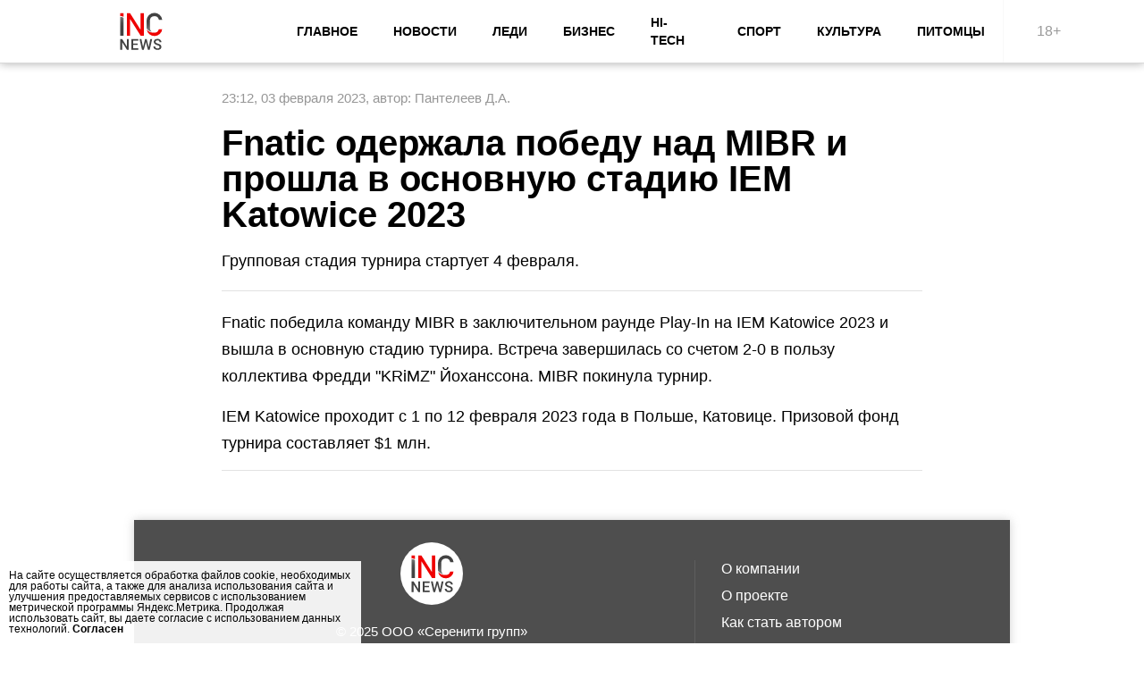

--- FILE ---
content_type: text/html; charset=utf-8
request_url: https://inc-news.ru/game/2:93135
body_size: 8100
content:
<!doctype html>
<html lang="ru" prefix="og: http://ogp.me/ns# video: http://ogp.me/ns/video# ya: http://webmaster.yandex.ru/vocabularies/ fb: http://ogp.me/ns/fb# article: http://ogp.me/ns/article#">
<head>
	<meta http-equiv="content-type" content="text/html; charset=utf-8">
	<meta http-equiv="Content-Security-Policy" content="upgrade-insecure-requests">
	<meta http-equiv="X-UA-Compatible" content="IE=edge,chrome=1"/>
	<meta name="viewport" content="width=device-width, initial-scale=1"/>
		<meta name="MobileOptimized" content="width"/>
		<meta name="HandheldFriendly" content="true"/>
		<meta name="mobile-web-app-capable" content="yes"/>	<meta name="robots" content="all"/>
	<link rel="profile" href="http://www.w3.org/1999/xhtml/vocab" />
	<script>var HOST = 'inc-news.ru', MEDIA_T = '/templates/all2', MEDIA_D = '/data/inc'; IDYM = '96174544';</script>
	<meta name="description" content="Групповая стадия турнира стартует 4 февраля." />
	<meta name="keywords" content="Групповая стадия турнира стартует 4 февраля." />
	<meta name="twitter:title" content="Fnatic одержала победу над MIBR и прошла в основную стадию IEM Katowice 2023 - Inc News" />
	<meta name="twitter:description" content="Групповая стадия турнира стартует 4 февраля." />
	<meta name="twitter:url" content="https://inc-news.ru/game/2:93135" />
	<meta property="og:site_name" content="Inc News" />
	<meta property="og:type" content="article" />
	<meta property="og:title" content="Fnatic одержала победу над MIBR и прошла в основную стадию IEM Katowice 2023 - Inc News" />
	<meta property="og:description" content="Групповая стадия турнира стартует 4 февраля." />
	<meta property="og:url" content="https://inc-news.ru/game/2:93135" />
	<meta name="msapplication-name" content="Fnatic одержала победу над MIBR и прошла в основную стадию IEM Katowice 2023 - Inc News" />
	<meta name="msapplication-tooltip" content="Fnatic одержала победу над MIBR и прошла в основную стадию IEM Katowice 2023 - Inc News" />
	<meta name="msapplication-starturl" content="/" />
	<meta name="msapplication-navbutton-color" content="#ef0002" />
	<meta name="msapplication-TileColor" content="#ef0002" />
	<meta name="apple-mobile-web-app-capable" content="yes" />
	<meta name="apple-mobile-web-app-status-bar-style" content="#ef0002" />
	<meta property="vk:image" content="https://inc-news.ru/data/inc/preview/2022-11/18/image-2459-1668721984-800.webp" />
	<meta name="twitter:image" content="https://inc-news.ru/data/inc/preview/2022-11/18/image-2459-1668721984-800.webp" />
	<meta name="twitter:image:width" content="800" />
	<meta name="twitter:image:height" content="275" />
	<meta property="og:image" content="https://inc-news.ru/data/inc/preview/2022-11/18/image-2459-1668721984-800.webp" />
	<meta property="og:image:width" content="800" />
	<meta property="og:image:height" content="275" />
	<link rel="alternate" type="application/rss+xml" title="RSS: Inc News" href="https://inc-news.ru/rss.xml"/>
	<link rel="canonical" href="https://inc-news.ru/game/2:93135"/>
	<link href="https://inc-news.ru/templates/all2/style/inc-news.ru/favicon/favicon.ico" rel="shortcut icon" type="image/x-icon"/>
<link rel="apple-touch-icon" sizes="57x57" href="https://inc-news.ru/templates/all2/style/inc-news.ru/favicon/apple-icon-57x57.png">
<link rel="apple-touch-icon" sizes="60x60" href="https://inc-news.ru/templates/all2/style/inc-news.ru/favicon/apple-icon-60x60.png">
<link rel="apple-touch-icon" sizes="72x72" href="https://inc-news.ru/templates/all2/style/inc-news.ru/favicon/apple-icon-72x72.png">
<link rel="apple-touch-icon" sizes="76x76" href="https://inc-news.ru/templates/all2/style/inc-news.ru/favicon/apple-icon-76x76.png">
<link rel="apple-touch-icon" sizes="114x114" href="https://inc-news.ru/templates/all2/style/inc-news.ru/favicon/apple-icon-114x114.png">
<link rel="apple-touch-icon" sizes="120x120" href="https://inc-news.ru/templates/all2/style/inc-news.ru/favicon/apple-icon-120x120.png">
<link rel="apple-touch-icon" sizes="144x144" href="https://inc-news.ru/templates/all2/style/inc-news.ru/favicon/apple-icon-144x144.png">
<link rel="apple-touch-icon" sizes="152x152" href="https://inc-news.ru/templates/all2/style/inc-news.ru/favicon/apple-icon-152x152.png">
<link rel="apple-touch-icon" sizes="180x180" href="https://inc-news.ru/templates/all2/style/inc-news.ru/favicon/apple-icon-180x180.png">
<link rel="icon" type="image/png" sizes="192x192" href="https://inc-news.ru/templates/all2/style/inc-news.ru/favicon/android-icon-192x192.png">
<link rel="icon" type="image/png" sizes="32x32" href="https://inc-news.ru/templates/all2/style/inc-news.ru/favicon/favicon-32x32.png">
<link rel="icon" type="image/png" sizes="96x96" href="https://inc-news.ru/templates/all2/style/inc-news.ru/favicon/favicon-96x96.png">
<link rel="icon" type="image/png" sizes="16x16" href="https://inc-news.ru/templates/all2/style/inc-news.ru/favicon/favicon-16x16.png">
<link rel="manifest" href="https://inc-news.ru/templates/all2/style/inc-news.ru/favicon/manifest.json">
<meta name="msapplication-square70x70logo" content="https://inc-news.ru/templates/all2/style/inc-news.ru/favicon/apple-icon-72x72.png">
<meta name="msapplication-square150x150logo" content="https://inc-news.ru/templates/all2/style/inc-news.ru/favicon/apple-icon-152x152.png">
<meta name="msapplication-TileImage" content="https://inc-news.ru/templates/all2/style/inc-news.ru/favicon/ms-icon-144x144.png">
<meta name="msapplication-wide310x150logo" content="https://inc-news.ru/templates/all2/style/inc-news.ru/favicon/android-icon-192x192.png">
<meta name="msapplication-square310x310logo" content="https://inc-news.ru/templates/all2/style/inc-news.ru/favicon/android-icon-192x192.png">
<script type="application/ld+json">{"@context":"http:\/\/schema.org","@type":"Article","name":"Fnatic \u043e\u0434\u0435\u0440\u0436\u0430\u043b\u0430 \u043f\u043e\u0431\u0435\u0434\u0443 \u043d\u0430\u0434 MIBR \u0438 \u043f\u0440\u043e\u0448\u043b\u0430 \u0432 \u043e\u0441\u043d\u043e\u0432\u043d\u0443\u044e \u0441\u0442\u0430\u0434\u0438\u044e IEM Katowice 2023","headline":"Fnatic \u043e\u0434\u0435\u0440\u0436\u0430\u043b\u0430 \u043f\u043e\u0431\u0435\u0434\u0443 \u043d\u0430\u0434 MIBR \u0438 \u043f\u0440\u043e\u0448\u043b\u0430 \u0432 \u043e\u0441\u043d\u043e\u0432\u043d\u0443\u044e \u0441\u0442\u0430\u0434\u0438\u044e IEM Katowice 2023","description":"\u0413\u0440\u0443\u043f\u043f\u043e\u0432\u0430\u044f \u0441\u0442\u0430\u0434\u0438\u044f \u0442\u0443\u0440\u043d\u0438\u0440\u0430 \u0441\u0442\u0430\u0440\u0442\u0443\u0435\u0442 4 \u0444\u0435\u0432\u0440\u0430\u043b\u044f.","keywords":"\u0413\u0440\u0443\u043f\u043f\u043e\u0432\u0430\u044f \u0441\u0442\u0430\u0434\u0438\u044f \u0442\u0443\u0440\u043d\u0438\u0440\u0430 \u0441\u0442\u0430\u0440\u0442\u0443\u0435\u0442 4 \u0444\u0435\u0432\u0440\u0430\u043b\u044f.","url":"https:\/\/inc-news.ru\/game\/2:93135","thumbnailUrl":"\/upload\/2022-11\/18\/image-2459-1668721984.jpg","contentRating":"16+","isFamilyFriendly":"true","mainEntityOfPage":{"@type":"WebPage","@id":"https:\/\/inc-news.ru\/game\/2:93135"},"image":{"@type":"ImageObject","url":"https:\/\/inc-news.ru\/data\/inc\/preview\/2022-11\/18\/image-2459-1668721984-800.webp","width":800,"height":409},"dateCreated":"2023-02-03T23:12:30+03:00","datePublished":"2023-02-03T23:12:30+03:00","dateModified":"2023-02-03T23:12:30+03:00","author":{"@type":"Person","name":"\u041f\u0430\u043d\u0442\u0435\u043b\u0435\u0435\u0432 \u0414.\u0410."},"publisher":{"@type":"Organization","name":"Inc News","logo":{"@type":"ImageObject","url":"https:\/\/inc-news.ru\/templates\/all2\/logo_60x60.jpg","width":60,"height":60}},"sameAs":["https:\/\/vk.com\/***","https:\/\/www.facebook.com\/***","https:\/\/www.instagram.com\/***","https:\/\/zen.yandex.ru\/***","https:\/\/twitter.com\/***"]}</script>
<style>body { font-family: 'Calibri', 'San Francisco', 'Arial Narrow', 'Arial', 'helvetica', sans-serif; font-size: 16px; line-height: 20px; background: #fff; width: 100%; margin: 0px; padding:0px; }@media screen and (max-width: 1230px) {	body{ zoom:0.8 }}@media screen and (max-width: 1000px) {	body{ zoom:0.7 }}@media screen and (max-width: 870px) {	body{ zoom:0.6 }}:root {  --i-color: #000;  --i-color-hover: #fff;  --i-bg-hover: #0fbd93;}/* ----- wrap ----- */.wrap{ display: grid; width: 980px; position: relative; margin: 0 auto; padding: 0px; padding-top: 80px; }img,iframe{ background: #f3f3f3 url(/templates/all2/style/img/loads.svg) no-repeat center; background-size: 30%; }/* ----- header ----- */.wrap>header{ position: fixed; display: flex; width: 100%; justify-content: center; border-bottom: 1px solid #d9d9d9; background: #fff; top: 0; left: 0; z-index: 9999; box-shadow: 0 0 10px #00000054; }.wrap>header .logo{ background-position: center; background-repeat: no-repeat; background-size: contain; position: relative; width: 200px; font-size: 40px; line-height: 70px; text-decoration: none; color: #000; z-index: 1; }/* ----- header: nav ----- */.wrap>header .area{ display: grid; grid-template-columns: 1fr 4fr 0.1fr; }.wrap>header .area nav{ display: flex; justify-content: flex-end; margin-left: 5%;  z-index: 1; }.wrap>header .area nav a{ display: grid; align-items: center; cursor: pointer; font-size: 14px; padding: 0 20px; font-weight: bold; color: var(--i-color); text-transform: uppercase; text-decoration: none; transition: 0.6s; z-index: 1; }.wrap>header .area nav a:hover,.wrap>header .area nav a[data-hover] { background: var(--i-bg-hover); color: var(--i-color-hover); }.wrap>header .area rating{ line-height: 70px; width: 100px; text-align: center; border-left: 1px solid #f1f1f1; opacity: 0.4; }.wrap .subNav{ display: grid; grid-auto-flow: column; justify-content: start; justify-content: center; border-top: 1px solid #d9d9d9; margin-bottom: 1px; }.wrap .subNav a{ color: #000; text-decoration: none; padding: 10px 20px; transition: 0.6s; }.wrap .subNav a:hover,.wrap .subNav a[data-hover] { background: var(--i-bg-hover); color: var(--i-color-hover); }/* ----- search ----- */.search{ background: #fff; padding: 10px; margin: 10px 0 0; border-radius: 4px; -moz-border-radius: 4px; -webkit-border-radius: 4px; box-shadow: 0 0 10px #c3c3c3c2; }.search form { display: flex; }.search form input[type="text"] { width: 100%; outline: none; padding: 0 10px; border: none; line-height: 30px; background: #fff; border: 1px solid #e2e2e2; border-radius: 4px 0 0 4px; -moz-border-radius: 4px 0 0 4px; -webkit-border-radius: 4px 0 0 4px; }.search form input[type="text"]:focus{ border-color: var(--i-bg-hover); }.search form button[type="submit"] { width: 50px; cursor: pointer; line-height: 28px; outline: none; background: var(--i-bg-hover); border: 1px solid var(--i-bg-hover); border-left: none; border-radius: 0 4px 4px 0; -moz-border-radius: 0 4px 4px 0; -webkit-border-radius: 0 4px 4px 0; background-color: var(--i-bg-hover); display: grid; align-content: center; justify-content: center; }.search form button[type="submit"]:hover{ background: var(--i-bg-hover); opacity:0.9 }/* ----- head ----- */.head{ overflow: hidden; border-radius: 4px 4px 0 0; -moz-border-radius: 4px 4px 0 0; -webkit-border-radius: 4px 4px 0 0;	}/* ----- main ----- */main{ width: 100%; position: relative; display: grid; grid-template-columns: 100%; padding: 20px 0; margin: 0 auto; }.material main{ width: 80%;  }/* main .section{ display: grid; grid-template-columns: 2.2fr 0.8fr; grid-row-gap: 20px; grid-column-gap: 20px; } */main .section{ display: grid; grid-template-columns: 1fr; grid-row-gap: 20px; grid-column-gap: 20px; }/* ----- top3 ----- */main .top3{ margin-bottom: 20px; display: grid; grid-template-columns: 65% 35%; }main .top3 .item{ display: block; position:relative; }main .top3 .item .cover{ overflow: hidden; position: relative; display: block; width: 100%; height: 100%; }main .top3 .item .cover img{ object-fit: cover; width: 100%; height: 100%; filter: grayscale(.15);  }main .top3 .item .cover img{ -webkit-transition: 1.6s -webkit-transform; transition: 1.6s -webkit-transform; transition: 1.6s transform; transition: 1.6s transform, 1.6s -webkit-transform; }main .top3 .item:hover .cover img { -webkit-transform: scale(1.2); -ms-transform: scale(1.2); transform: scale(1.2); }main .top3 .item .cover:after { background: linear-gradient(0deg,rgb(66 66 66 / 70%),transparent 100%); content: ""; height: 100%; left: 0; position: absolute; top: 0; width: 100%; z-index: 0; }main .top3 .item .info{position: absolute; bottom: 10%; left: 0; padding: 0 25px; color: #fff; display: grid; z-index: 1; }main .top3 .item .info .parent{ color: var(--i-color); text-transform: uppercase; font-size: 13px; margin-bottom: 8px; font-weight: bold; }main .top3 .item .info .title{ font-weight: bold; font-size: 19px; line-height: 22px; margin-bottom: 15px; }main .top3 .item .info time{ opacity: 0.8; }main .top3 .item .cover:after { content: ""; background: linear-gradient(0deg,rgba(0,0,0,0.70),transparent 70%); height: 100%; top: 0; left: 0; position: absolute; width: 100%; z-index: 0; }main .top3 .item[data-n="0"]{ grid-column: 1 / 2; grid-row: 1 / 3; padding-right:6px; height: 500px; }main .top3 .item[data-n="0"] .info{ width: 70%; }main .top3 .item[data-n="0"] .info .title{ font-size: 25px; line-height: 30px; }main .top3 .item[data-n="1"]{ padding-bottom:3px; }main .top3 .item[data-n="2"]{ padding-top:3px; }/* ----- i-block-min-3 ----- */main .i-block-min-3{ margin-bottom: 20px; display: grid; grid-template-columns: 33.333% 33.333% 33.333%; border-bottom: 1px solid #d9d9d9; padding-bottom: 20px; }main .i-block-min-3 .item{ display: grid; position:relative; text-decoration: none; margin-right: 40px; grid-template-columns: 90px 1fr; padding-top: 15px; }main .i-block-min-3 .item:before{ content: ""; display: inline-block; height: 2px; background-color: #000; position: absolute; left: 0; right: 0; top: 0; z-index: 1; }main .i-block-min-3 .item:after{ content: ""; display: inline-block; width: 1px; height: 100%; background-color: #d9d9d9; position: absolute; right: -20px; top: 0; z-index: 1; }main .i-block-min-3 .item .cover{ overflow: hidden; position: relative; display: block; width: 90px; height: 90px; }main .i-block-min-3 .item .cover img{ object-fit: cover; width: 90px; height: 90px;  }main .i-block-min-3 .item .info{ padding-left: 15px; color: var(--i-color); display: block; }main .i-block-min-3 .item .info .title{ display: block; font-weight: bold; font-size: 15px; line-height: 20px; margin-bottom: 5px; text-transform: uppercase; letter-spacing: 1px; letter-spacing: 0.4px; transition: 0.6s; }main .i-block-min-3 .item .info .lead{ display: block; opacity: 0.8; }main .i-block-min-3 .item .info time{ opacity: 0.5; font-size: 14px; }main .i-block-min-3 .item[data-n="2"]{ margin-right: 0px; }main .i-block-min-3 .item[data-n="2"]:after{ display: none; }main .i-block-min-3 .item:hover .info .title{ color: var(--i-bg-hover); }/* ----- section ----- */section.section-content{  }section.section-aside{  }/* ----- VkPodcas ----- */.VkPodcas{ margin-bottom:25px; }.flex{ display: flex; }.flex.x2>div{ width:50% }.flex.x3>div{ width:33% }.grid{ display: grid; }/* ----- aside ----- */aside{ display: block; height: 100%; align-content: space-between; }aside>.item{ display: grid; justify-content: center; margin-bottom: 15px; }aside>.item.fly{ position: sticky; top: 90px; }aside>.item .video{ margin-bottom: 15px; }aside>.item .banner{ border: 1px solid #e2e2e2; border-radius: 4px; -moz-border-radius: 4px; -webkit-border-radius: 4px; padding: 10px; }aside>.item iframe{ border-radius: 4px; -moz-border-radius: 4px; -webkit-border-radius: 4px; }aside .aside .item{ text-decoration: none; margin-bottom: 20px; display: grid; position:relative; text-decoration: none; grid-template-columns: 90px 1fr; padding-top: 20px; }aside .aside .item:hover .cover img{ -webkit-filter: grayscale(0%); filter: grayscale(0%); }aside .aside .item:hover .title{ color: var(--i-bg-hover); }aside .aside .item:before{ content: ""; display: inline-block; height: 1px; background-color: #e2e2e2; position: absolute; left: 0; right: 0; top: 0; z-index: 1; }aside .aside .item .cover{ overflow: hidden; position: relative; display: block; width: 90px; height: 90px; }aside .aside .item .cover img{ object-fit: cover; width: 90px; height: 90px;  }aside .aside .item .info{ padding-left: 15px; color: var(--i-color); display: block; }aside .aside .item .info .title{ display: block; font-weight: bold; font-size: 15px; line-height: 20px; margin-bottom: 5px; text-transform: uppercase; letter-spacing: 1px; letter-spacing: 0.4px; transition: 0.6s; }aside .aside .item .info .lead{ display: block; opacity: 0.8; }aside .related .item{ text-decoration: none; margin-bottom: 20px; display: grid; position:relative; text-decoration: none; grid-template-columns: 1fr; padding-top: 20px; }aside .related .item:hover .cover img{ -webkit-filter: grayscale(0%); filter: grayscale(0%); }aside .related .item:hover .title{ color: var(--i-bg-hover); }aside .related .item:before{ content: ""; display: inline-block; height: 1px; background-color: #e2e2e2; position: absolute; left: 0; right: 0; top: 0; z-index: 1; }aside .related .item .cover{ overflow: hidden; position: relative; display: block; }aside .related .item .cover img{ object-fit: cover; min-width: 100%; height: 300px;  }aside .related .item .info{ padding-left: 10px; color: var(--i-color); display: block; }aside .related .item .info .title{ display: block; font-weight: bold; font-size: 15px; line-height: 20px; margin-bottom: 5px; text-transform: uppercase; letter-spacing: 1px; letter-spacing: 0.4px; transition: 0.6s; }aside .related .item .info .lead{ display: block; opacity: 0.8; }/* ----- listItems ----- */.listItems{ display: grid; }.listItems .page{ display: grid; grid-template-columns: 1fr 1fr 1fr; grid-row-gap: 20px; grid-column-gap: 20px; }.listItems .page .item{ display: block; position: relative; margin-bottom: 25px; text-decoration: none; color: #000; }.listItems .page .item .cover{ position: relative; width: 100%; height: 200px; display: block; margin-bottom: 15px; }.listItems .page .item .cover img{ border-radius: 5px; -moz-border-radius: 5px; -webkit-border-radius: 5px; object-fit: cover; width: 100%; height: 100%; filter: grayscale(0.15); }.listItems .page .item .block{ display: block; width: 100%; }.listItems .page .item .block .title{ font-family: 'Arsenal', sans-serif; display: block; font-size: 18px; line-height: 24px; font-weight: bold; padding-bottom: 15px; transition: 0.6s; }.listItems .page .item .block .lead{ display: block; padding-bottom: 15px; text-align: justify; }.listItems .page .item .block .info{ display: block; font-size: 12px; color: #a5a5a5; height: 20px; padding-top: 15px; border-top: 1px solid #dfdfdf; }.listItems .page .item .block .info .author{ }.listItems .page .item .block .info .time{ }.listItems .page .item:hover .title{ color: var(--i-bg-hover); }/* ------ list-pager ------ */.listItems .list-pager { -o-user-select: none; -khtml-user-select: none; -webkit-user-select: none; -ms-user-select: none; user-select: none; }.listItems .list-pager { position: relative; display: flex; width: 100%; margin: 15px 0; padding-top: 10px; border-top: 1px solid #dfdfdf; }.listItems .list-pager li { list-style: none; display: inline-table; margin: 0 5px 0 0; }.listItems .list-pager li a { font-size: 13px; line-height: 24px; display: block; min-width: 30px; padding: 0 5px; text-align: center; border: 1px solid #C0C0C0; cursor: pointer; border-radius: 0px 4px 0px 4px; -moz-border-radius: 0px 4px 0px 4px; -webkit-border-radius: 0px 4px 0px 4px; color: #000; text-decoration: none; }.listItems .list-pager li:hover a,.listItems .list-pager li.hover a { background: #2b2f30; border-color: #2b2b2b; color: #fff; }/* ----- banner ----- */.banner { display: flex; position: relative; justify-content: center; }/* ----- material ----- */.material aside{ display: grid; padding-top: 40px; }.material article{ display: grid;  margin: auto; }.material article header span.info{ margin-bottom:20px !important; }.material article header h1.title{ font-size: 40px; line-height: 40px; margin-bottom:20px; }.material article header h2.lead{ padding-bottom:20px !important; margin-bottom:20px !important; line-height: 25px !important; }.material article .sourcess{ margin-bottom:20px; }.material article a{ color: var(--i-bg-hover); }/* ----- footer ----- */footer{ display: flex; background: #4e4e4e; box-shadow: 0 0 10px #c3c3c3c2; }footer .menu{ display: grid; padding: 20px 0; position: relative; align-content: center; }footer .menu a{ color: #fff; text-decoration: none; line-height: 30px; padding: 0 10px; }footer .menu a:hover{ color: #cbc7c7; }footer .menu:after { content: ""; height: 80%; position: absolute; margin: 0 auto; width: 1px; z-index: 1; top: 25px; left: -20px; background: #5e5e5e; }footer .copyright{ display: grid; grid-template-columns: 2fr 1fr; width: 100%; padding: 20px; justify-content: center; }footer .copyright .info{ display: grid; align-content: center; width: 60%; margin: 0 auto; text-align: center; color: #fff; font-size: 15px; }footer .copyright .logo-b{ background-position: center; background-repeat: no-repeat; background-size: contain; margin: 0 auto; position: relative; width: 300px; height: 70px; z-index: 1; display: block; }</style>
<style>/* ----- article ----- */article{ display: grid; }article header{ display: grid; }article header span.info{ color: #969696; font-size: 15px; margin-bottom: 10px; }article header span.exclusive{ float: right; color: #75a9e4; font-weight: bold; }article header h1.title{ margin: 0 0 10px 0; font-size: 25px; line-height: 30px; font-weight: bold; }article header h2.lead{ margin: 0; font-size: 18px; line-height: 20px; font-weight: normal; margin-bottom: 15px; padding-bottom: 10px; border-bottom: 1px solid #e2e2e2; text-align: justify; }article header figure.cover{ display: grid; justify-content: center; margin: 0px; line-height: 0; margin-bottom: 15px; }article header figure.cover img{ margin: 0 auto; border-radius: 4px; -moz-border-radius: 4px; -webkit-border-radius: 4px; }article header figure.cover figcaption{ color: #969696; font-size: 15px; }article header figure.cover figcaption p{ margin-bottom: 10px; }article header .video,article header .VkPodcas,article header .audio{ line-height: 0px; margin-bottom: 15px; }article header .video iframe,article header .audio iframe{ width: 100%; margin: 0x; border-radius: 4px; -moz-border-radius: 4px; -webkit-border-radius: 4px; }article header .video{ line-height: 0px; margin-bottom: 20px; padding-bottom: 56.25%;  position: relative; }article header .video iframe,article header .video video{ width: 100%; height: 100%; position: absolute; top: 0; left: 0; }article .meta{ }article .meta .author{ }article header span.info .advert{ display: block; width: 100%; margin-bottom: 10px; padding-bottom: 10px; border-bottom: 1px solid #e2e2e2; color: #969696; text-decoration: none; }article .footer .sources{ display: grid; color: #969696; padding-bottom: 15px; margin-bottom: 15px; border-bottom: 1px solid #e2e2e2; }article .footer .sources .sourceText{ color: #969696; text-decoration: none; }article .footer .sources .sourcePhoto{ color: #969696; text-decoration: none; }article .main{ display: grid; margin-bottom: 15px; border-bottom: 1px solid #e2e2e2; }article p{ margin:0px; line-height: 30px; font-size: 18px; text-align: left; margin-bottom: 15px; }article h2{ margin: 0; margin-bottom: 15px; line-height: 25px; }article h3{ margin: 0; margin-bottom: 15px; line-height: 25px; }article blockquote{ border-left: 2px solid #ccc; margin: 0px 20px 15px; padding-left: 15px; font-style: italic; color: #4e4e4e; }article blockquote p{ margin: 0px; }article figure{ display: grid; justify-content: center; margin: 0px; line-height: 0; margin-bottom: 15px; }article p figure{ margin-bottom: 0px; }article a{ color:#315efb; text-decoration:underline; }article hr{ width: 100%; margin: 10px 0 15px 0; border: none; border-bottom: 1px solid #e2e2e2; }article figure img{ border-radius: 4px; -moz-border-radius: 4px; -webkit-border-radius: 4px; object-fit: contain; object-position: top; width: 100%; height: 100%; }article figure figcaption{ color: #969696; font-size: 15px; padding: 10px; }article figure figcaption p{ font-size: 15px; margin-bottom: 0px; }article iframe{ width: 100%; aspect-ratio: auto 320 / 160; border-radius: 4px; -moz-border-radius: 4px; -webkit-border-radius: 4px; }_iframe {    position: relative;    padding-bottom: 56.25%; /*  16:9 (9 / 16 = 0.5625 or 56.25%) */    height: 0;    overflow: hidden;}_iframe iframe {    position: absolute;    top: 0;     left: 0;    width: 100%;    height: 100%;}article .head-recipe{ position: relative; text-align: center; border-bottom: 1px solid #d2d2d2; margin-bottom: 15px; padding: 0 20px 5px; }article .head-recipe .recipeName{ font-size: 25px; line-height: 30px; margin-bottom: 10px; font-weight: bold; }article .head-recipe .recipeInfo{ color: #969696; font-size: 15px; margin-bottom: 10px; }article .ri{ position: relative; clear: both; margin: 0; margin-bottom: 15px; }article .recipeIngredient{ position: relative; clear: both; padding: 20px; border-left: 2px solid #3b5998; background: #f5f5f5; margin-bottom: 15px; }article .recipeIngredient p{ margin-bottom:5px; }article .recipeInstructions{ position: relative; clear: both; padding: 20px; border-left: 2px solid #65bc54; background: #f5f5f5; margin-bottom: 15px; }article .recipeInstructions p{ margin-bottom:10px; }@media screen and (max-width: 600px) {	article header span.info .advert{ float: inherit; }	article header span.info .author{ display: block; }	article header p.lead{ line-height: 22px; font-size: 17px; }	article p { line-height: 22px; font-size: 17px; }	article .footer .sources{ font-size: 14px; }}.gallery{ display: grid; height: 500px; line-height: 0; position: relative;  margin-bottom: 20px; border-radius: 4px; -moz-border-radius: 4px; -webkit-border-radius: 4px; }.gallery .items{ position:relative; }.gallery .items .item{ display:none; position:relative; }.gallery .items .item img{ display:none; }.gallery .items .item.show{ position: absolute; width: 100%; height: 500px; display: flex; align-items: center; justify-content: center; }.gallery .items .item.show img{ display: block; height: 100%; width: 100%; object-fit: contain; border-radius: 4px; -moz-border-radius: 4px; -webkit-border-radius: 4px; }.gallery .prev,.gallery .next{ cursor: pointer; position: absolute; top: 55%; line-height: 40px; width: auto; padding: 16px; margin-top: -50px; color: #fff; font-weight: bold; font-size: 20px; border-radius: 0 3px 3px 0; user-select: none; -webkit-user-select: none; text-decoration: none; }.gallery .next{ right: 0; border-radius: 3px 0 0 3px; }.gallery .prev:hover,.gallery .next:hover { background-color: rgba(0, 0, 0, 0.8); }.addInformation{ position: relative; padding: 10px; border: 1px solid #f7ddd5; background: #ffece6; border-radius: 4px; -moz-border-radius: 4px; -webkit-border-radius: 4px; margin-bottom: 20px; }article .note{ position: relative; display: flex; align-content: center; text-decoration: none; color: #000; margin-bottom: 15px; border-bottom: 1px solid #e2e2e2; padding-bottom: 10px; }article .note .note_cover{ width:100px;}article .note .note_cover img{ object-fit: cover; width: 100%; height: 100%; border-radius: 5px; -moz-border-radius: 5px; -webkit-border-radius: 5px;  }article .note .note_into{ width: 100%; padding-left: 10px; display: grid; align-content: center; }article .note .note_into .note_title{ font-weight: bold; margin-bottom: 5px; }article .note .note_into .note_lead{  }</style>
<!-- AdFox -->
<script>window.yaContextCb = window.yaContextCb || []</script>
<script async src="https://yandex.ru/ads/system/context.js"></script>

<!-- 24SMI -->
<script async src="https://jsn.24smi.net/smi.js"></script>

<!-- inFox -->
<script async src="/templates/all2/js/lib/infox.js"></script>


<!-- Yandex.Metrika counter --> <script type="text/javascript" > (function(m,e,t,r,i,k,a){m[i]=m[i]||function(){(m[i].a=m[i].a||[]).push(arguments)}; m[i].l=1*new Date(); for (var j = 0; j < document.scripts.length; j++) {if (document.scripts[j].src === r) { return; }} k=e.createElement(t),a=e.getElementsByTagName(t)[0],k.async=1,k.src=r,a.parentNode.insertBefore(k,a)}) (window, document, "script", "https://mc.yandex.ru/metrika/tag.js", "ym"); ym(96174544, "init", { clickmap:true, trackLinks:true, accurateTrackBounce:true, webvisor:true }); </script> <noscript><div><img src="https://mc.yandex.ru/watch/90646830" style="position:absolute; left:-9999px;" alt="" /></div></noscript> <!-- /Yandex.Metrika counter --><meta name="yandex-verification" content="9415a8dfa453afc9" />
<meta name="verify-admitad" content="9b73cfdba4" />	<title>Fnatic одержала победу над MIBR и прошла в основную стадию IEM Katowice 2023 - Inc News</title>
</head>
<body class="desktop">
<style>.logo, .logo-b{ background-image: url(//inc-news.ru/templates/all2/style/inc-news.ru/logo.svg); }:root { --i-color: #000; --i-color-hover: #fff; --i-bg-hover: #ef0002; }</style><div class="wrap material"data-nid="93135"data-eid="2"data-pid="12"><style>#rsy-bn{margin-bottom: 10px; display: grid; -grid-template-columns: 50% 50%; }</style><header>
				<div class="area">
					<a href="/" class="logo"></a>
					<nav><a href="/" >Главное</a><a href="/news" >Новости</a><a href="/lady" >Леди</a><a href="/business" >Бизнес</a><a href="/hi-tech" >Hi-Tech</a><a href="/sport" >Спорт</a><a href="/cultures" >Культура</a><a href="/pets" >Питомцы</a></nav>
					<rating>18+</rating>
				</div>
			</header><main><div class="section"><section class="section-content"><section><script>setTimeout( function(){ window.onload = function(){ ym(96174544, 'params', { authorId: "8", authorName: "Пантелеев Д.А.", materialTitle: "Fnatic одержала победу над MIBR и прошла в основную стадию IEM Katowice 2023" }); } }, 3000);</script><article><header><span class="info"><time datetime="2023-02-03 23:12">23:12, 03 февраля 2023</time>, <span class="author">автор: Пантелеев Д.А.</span></span><h1 class="title">Fnatic одержала победу над MIBR и прошла в основную стадию IEM Katowice 2023</h1><h2 class="lead">Групповая стадия турнира стартует 4 февраля.</h1></header><div class="main"><p>Fnatic победила команду MIBR в заключительном раунде Play-In на IEM Katowice 2023 и вышла в основную стадию турнира. Встреча завершилась со счетом 2-0 в пользу коллектива Фредди "KRiMZ" Йоханссона. MIBR покинула турнир.</p><p>IEM Katowice проходит с 1 по 12 февраля 2023 года в Польше, Катовице. Призовой фонд турнира составляет $1 млн.</p></div><div class="sourcess"></div><div class="bnp"></div></article></section></section></div></main><footer><div class="copyright">
	<div class="info">
		<a href="/" class="logo-b"></a><br>
		© 2025 ООО «Серенити групп»<br>
		Все права защищены. 18+<br>
		Сетевое издание INC-News зарегистрировано<br>
		Роскомнадзором 03 июля 2019 г., свидетельство Эл № ФС 77-76014<br>
		Главный редактор - Балыбердин А.О.<br>
	</div>
	<div class="menu">
		<a href="https://serenity-group.ru/about" target="_blank">О компании</a>
		<a href="https://serenity-group.ru/inc-news" target="_blank">О проекте</a>
		<a href="https://serenity-group.ru/journalist" target="_blank">Как стать автором</a>
		<a href="https://serenity-group.ru/cooperation" target="_blank">Сотрудничество</a>
		<a href="https://serenity-group.ru/content" target="_blank">Правовая информация</a>
		<a href="https://serenity-group.ru/confidential" target="_blank">Политика конфиденциальности</a>
	</div>
</div></footer></div>
<script async type="text/javascript" src="/templates/all2/js/lazysizes.min.js"></script>



<div class="icookie" onclick="document.querySelector('.icookie').remove(); ">На сайте осуществляется обработка файлов cookie, необходимых для работы сайта, а также для анализа использования сайта и улучшения предоставляемых сервисов с использованием метрической программы Яндекс.Метрика. Продолжая использовать сайт, вы даете согласие с использованием данных технологий. <b>Согласен</b></div>
<style>
.icookie{ 
	position: fixed;
    bottom: 0;
    background: #ffffffeb;
    z-index: 99999;
    font-size: 12px;
    line-height: 12px;
    padding: 10px;
    width: 30%;
	cursor: pointer;
}
.mobile .icookie{ width: 70%; }
</style>





<style>
	.pup{ position: fixed; top: 0; width: 100%; height: 100%; background: #ffffffeb; z-index: 99999;}
	.cookie{ position: fixed; text-align: center; background: #818c99; color:#fff; padding: 15px; z-index: 500; width: 250px; border-radius: 16px; box-sizing: border-box; transform: translate(-50%, -50%); bottom: 24%; left: 50%; }
	.cookie p{ padding: 0; margin: 0; text-align: left; }
	.cookie span{ display: inline-block; padding: 10px 20px; background: #fff; color: #000; text-align: center; border-radius: 16px; margin: 0px auto; }
</style>


<script>

setTimeout( function(){
	var cookie		= document.querySelector('.cookie');

	if(cookie){
		ym(96174544, 'params', { "iusers":{ "user":{ "open": ["18.119.99.121 -> -/- -> /game/2:93135"]}} });
		document.querySelector("body").setAttribute("style", "overflow: hidden;");
		document.querySelector('.pup').removeAttribute('style');
	}

},500);

function coookie_close(){
	document.querySelector('.pup').remove(); 
	document.querySelector('body').removeAttribute('style');
		ym(96174544, 'params', { "iusers":{ "user":{ "access": ["18.119.99.121 -> -/- -> /game/2:93135"]}} });
}

</script>
</body>
</html><!-- SERVER_IP: 192.168.88.201 -->

--- FILE ---
content_type: application/javascript; charset=utf-8
request_url: https://inc-news.ru/templates/all2/js/lib/infox.js
body_size: 247
content:
(function(w, d, n, s, t) {
	w[n] = w[n] || [];
	w[n].push(function() {
		INFOXMulti402.renderTo(w, d, "infoxMulti_402");
	});
	t = d.getElementsByTagName("script")[0];
	s = d.createElement("script");
	s.type = "text/javascript";
	s.src = "//rb.infox.sg/multi/402";
	s.async = true;
	t.parentNode.insertBefore(s, t);
})(this, this.document, "infoxContextMultiAsyncCallbacks402");


--- FILE ---
content_type: image/svg+xml
request_url: https://inc-news.ru/templates/all2/style/inc-news.ru/logo.svg
body_size: 1080
content:
<svg id="Layer_1" data-name="Layer 1" xmlns="http://www.w3.org/2000/svg" xmlns:xlink="http://www.w3.org/1999/xlink" viewBox="0 0 600 600"><defs><style>.cls-1{fill:#fff;}.cls-2{fill:url(#linear-gradient);}.cls-3{fill:#ef0001;}.cls-4{fill:url(#linear-gradient-2);}.cls-5{fill:#424242;}</style><linearGradient id="linear-gradient" x1="125.97" y1="157.15" x2="122.91" y2="302.26" gradientUnits="userSpaceOnUse"><stop offset="0" stop-color="gray"/><stop offset="0.08" stop-color="#737373"/><stop offset="0.26" stop-color="#5d5d5d"/><stop offset="0.45" stop-color="#4e4e4e"/><stop offset="0.68" stop-color="#454545"/><stop offset="1" stop-color="#424242"/></linearGradient><linearGradient id="linear-gradient-2" x1="364.82" y1="284.65" x2="432.26" y2="186.55" xlink:href="#linear-gradient"/></defs><title>Artboard 1 copy 3</title><circle class="cls-1" cx="300" cy="300" r="300"/><path class="cls-2" d="M108,161.44v180.8H140v-170C132.74,165.83,122.48,162.38,108,161.44Z"/><polygon class="cls-3" points="334.15 342.91 334.15 125.93 302.2 125.93 302.2 285.47 201.19 125.93 170.42 125.93 170.42 342.91 202.37 342.91 202.37 183.37 303.38 342.91 334.15 342.91"/><path class="cls-3" d="M140,162.11V125.93H108v28.16C121.19,154.63,131.75,156.44,140,162.11Z"/><path class="cls-3" d="M477.39,280.34A43.34,43.34,0,0,1,436,313.61h-.76c-25.6,0-46.54-2-64.07-19.67a86.28,86.28,0,0,1-9.81-10.13,75.19,75.19,0,0,0,148.5-3.48Z"/><path class="cls-4" d="M435.3,123.27a75.3,75.3,0,0,0-75.21,75.21v71.88c0,.73,0,1.46.05,2.19,14.38,20.82,29.55,29.28,49.13,32.29A43.16,43.16,0,0,1,392,270.36V198.48a43.27,43.27,0,0,1,85.66-8.65H510A75.31,75.31,0,0,0,435.3,123.27Z"/><path class="cls-5" d="M189.44,477.32H171.6l-45.76-72.84v72.84H108V374.66h17.84l45.9,73.12V374.66h17.7Z"/><path class="cls-5" d="M274.28,431.49H232.12v31.59H281.4v14.24H214.28V374.66h66.63V389H232.12v28.35h42.16Z"/><path class="cls-5" d="M380.21,451.94,396,374.66h17.7L390,477.32H373l-19.53-74.95-20,74.95H316.33l-23.7-102.66h17.7l15.94,77.13,19.6-77.13h14.95Z"/><path class="cls-5" d="M484.16,450.88q0-6.76-4.76-10.44T462.23,433q-12.41-3.74-19.74-8.32-14-8.82-14-23,0-12.41,10.12-20.45t26.26-8A44.41,44.41,0,0,1,484,377.19a31.52,31.52,0,0,1,13.19,11.25,28.9,28.9,0,0,1,4.79,16.18H484.16q0-8-5-12.58t-14.42-4.55q-8.74,0-13.57,3.74a12.44,12.44,0,0,0-4.83,10.43q0,5.64,5.21,9.41t17.21,7.34q12,3.55,19.25,8.11A30.69,30.69,0,0,1,498.62,437,27.26,27.26,0,0,1,502,450.74q0,12.83-9.84,20.41t-26.68,7.58A50,50,0,0,1,445,474.6a34.27,34.27,0,0,1-14.52-11.38,28.35,28.35,0,0,1-5.19-16.93h17.84q0,8.74,5.79,13.54t16.57,4.8q9.3,0,14-3.77A12.18,12.18,0,0,0,484.16,450.88Z"/></svg>